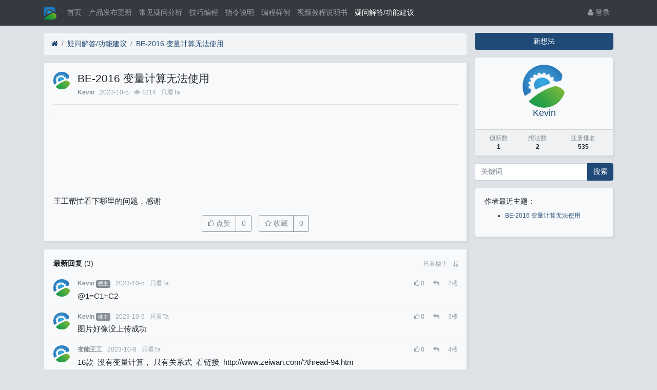

--- FILE ---
content_type: text/html; charset=utf-8
request_url: http://zeiwan.com/?thread-954.htm
body_size: 9747
content:

<!DOCTYPE html>
<html lang="zh-cn">
<head>
	
		
	
	
	<meta charset="utf-8">
	<meta name="viewport" content="width=device-width, initial-scale=1">
	
	
	<meta name="description" content="BE-2016 变量计算无法使用" />
	<meta name="renderer" content="webkit">
	<meta http-equiv="X-UA-Compatible" content="IE=Edge,chrome=1" >

	<title>BE-2016 变量计算无法使用-疑问解答/功能建议-深圳市变能科技有限公司-专注工业运动控制，运动控制卡，运动控制器</title>
	
	
	
	<link rel="shortcut icon" href="view/img/favicon.ico" />
	<link rel="icon" sizes="32x32" href="view/img/favicon.ico">
	<link rel="Bookmark" href="view/img/favicon.ico" />
	
	
		<link rel="stylesheet" href="view/css/bootstrap.css?1.0">
	
	
	
		<link rel="stylesheet" href="view/css/bootstrap-bbs.css?1.0">
	
	
	<style>
.haya-post-info-username.today .username {
	color: var(--danger) !important;
}
.haya-post-info-username.today .date {
	color: var(--danger) !important;
}
</style>

	
</head>

<body>
	
	
	
	
	<!-- 
		轻论坛导航：默认头部
		Bootstrap 4.0 推荐的 PC/Mobile 公共写法 
		优点：公用性强
		缺点：结构稍微有点复杂
	-->
	
	
	<header class="navbar navbar-expand-lg navbar-dark bg-dark" id="header">
		<div class="container">
			<button class="navbar-toggler" type="button" data-toggle="collapse" data-target="#nav" aria-controls="navbar_collapse" aria-expanded="false" aria-label="展开菜单">
				<span class="navbar-toggler-icon"></span>
			</button>
			
			
			
			<a class="navbar-brand text-truncate" href="?forum-8.htm">
				<img src="view/img/logo.png" class="logo-2">
									<span class="hidden-lg">疑问解答/功能建议</span>
							</a>
			
			
			
							<a class="navbar-brand hidden-lg" href="?user-login.htm" aria-label="登录"> <i class="icon-user icon"></i></a>
						
			
			
			<div class="collapse navbar-collapse" id="nav">
				<!-- 左侧：版块 -->
				<ul class="navbar-nav mr-auto">
					
					<li class="nav-item home" fid="0" data-active="fid-0"><a class="nav-link" href="."><i class="icon-home d-md-none"></i> 首页</a></li>
					
										
					<li class="nav-item" fid="1" data-active="fid-1">
						<a class="nav-link" href="?forum-1.htm"><i class="icon-circle-o d-md-none"></i> 产品发布更新</a>
					</li>
					
										
					<li class="nav-item" fid="2" data-active="fid-2">
						<a class="nav-link" href="?forum-2.htm"><i class="icon-circle-o d-md-none"></i> 常见疑问分析</a>
					</li>
					
										
					<li class="nav-item" fid="4" data-active="fid-4">
						<a class="nav-link" href="?forum-4.htm"><i class="icon-circle-o d-md-none"></i> 技巧编程</a>
					</li>
					
										
					<li class="nav-item" fid="9" data-active="fid-9">
						<a class="nav-link" href="?forum-9.htm"><i class="icon-circle-o d-md-none"></i> 指令说明</a>
					</li>
					
										
					<li class="nav-item" fid="5" data-active="fid-5">
						<a class="nav-link" href="?forum-5.htm"><i class="icon-circle-o d-md-none"></i> 编程样例</a>
					</li>
					
										
					<li class="nav-item" fid="6" data-active="fid-6">
						<a class="nav-link" href="?forum-6.htm"><i class="icon-circle-o d-md-none"></i> 视频教程说明书</a>
					</li>
					
										
					<li class="nav-item" fid="8" data-active="fid-8">
						<a class="nav-link" href="?forum-8.htm"><i class="icon-circle-o d-md-none"></i> 疑问解答/功能建议</a>
					</li>
					
										
				</ul>
				<!-- 右侧：用户 -->
				<ul class="navbar-nav">
					<li class="nav-item hidden-lg">
	<a class="nav-link" href="?search.htm"><i class="icon-search"></i> 搜索</a>
</li>
									<li class="nav-item"><a class="nav-link" href="?user-login.htm"><i class="icon-user"></i> 登录</a></li>
					<!--<li class="nav-item"><a class="nav-link" href="?user-create.htm">注册</a></li>-->
									
				</ul>
			</div>
		</div>
	</header>
	
	<main id="body">
		<div class="container">
	
		


<div class="row">
	<div class="col-lg-9 main">
		
				<ol class="breadcrumb d-none d-md-flex">
			<li class="breadcrumb-item"><a href="./" aria-label="首页"><i class="icon-home"></i></a></li>
			<li class="breadcrumb-item"><a href="?forum-8.htm">疑问解答/功能建议</a></li>
			<li class="breadcrumb-item active"><a href="?thread-954.htm" title="首页返回主题第一页">BE-2016 变量计算无法使用</a></li>
			
		</ol>
				
		
		<div class="card card-thread">
			<div class="card-body">
				<div class="media">
					<a href="?user-535.htm" tabindex="-1">
						<img class="avatar-3 mr-3" src="view/img/avatar.png">
					</a>
					<div class="media-body">
						
						<h4 class="break-all">
							
							BE-2016 变量计算无法使用							
						</h4>
						
						<div class="d-flex justify-content-between small">
							<div>
								
								<span class="username">
									<a href="?user-535.htm" class="text-muted font-weight-bold">Kevin</a>
								</span>
								<span class="date text-grey ml-2">2023-10-5</span>
								<span class="text-grey ml-2"><i class="icon-eye"></i> 4214</span>
								
	<span class="text-grey ml-2 haya-post-info-thread-see-him">
									<a class="text-grey" tabindex="1" href="?thread-954.htm&orderby=asc&user=535">只看Ta</a>
						</span>


							</div>
							<div>
								
																
																
							</div>
						</div>
					</div>
				</div>
				<hr />
				<div class="message break-all" isfirst="1">
								
					
					<div style="width:100; height:100px;" class="zwRH8xsQNZK7Dxnp"><img src="" width="100" height="100" /></div><p><br /></p><p><br /></p><p>王工帮忙看下哪里的问题，感谢</p>					
					
										
					
								</div>

				
				<div class="plugin d-flex justify-content-center mt-3">
							
		<div class="haya-post-like px-2">
			<span class="btn-group" role="group">
									<button class="btn btn-outline-secondary js-haya-post-like-thread-tip" data-pid="1728" title="点赞本帖">
						<i class="icon icon-thumbs-o-up" aria-label="点赞本帖"></i>
						<span class="haya-post-like-thread-btn">点赞</span>
					</button>
				
				<button class="btn btn-outline-secondary" title="点赞数量" data-tid="954">
					<span class="haya-post-like-thread-user-count">0</span>
				</button>
			</span>
		</div>
	

<style>
.haya-favoriter {
	position: relative;
}
.haya-favorite-show-users {
	position: absolute;
	top: 5px;
	z-index: 100;
	width: 100%;
}
.haya-favorite-show-users .haya-favorite-users {
	max-height: 250px;
	overflow-y: auto;
}
</style>

<div class="haya-favoriter px-2">
	<span class="btn-group haya-favoriter-info" role="group">
					<button class="btn btn-outline-secondary js-haya-favorite-tip" data-tid="954" title="收藏本帖">
				<i class="icon icon-star-o" aria-label="收藏本帖"></i>
				<span class="haya-favorite-btn">收藏</span>
			</button>
		
		<button class="btn btn-outline-secondary js-haya-favorite-show-users" data-tid="954" title="点击查看收藏详情">
			<span class="haya-favorite-user-count">0</span>
		</button>
	</span>
</div>


				</div>
				<div class="haya-favoriter">
	<div class="text-center d-none haya-favorite-show-users">
		<div class="text-left m-0 p-0 col-md-6 mx-auto">
			<div class="modal-content">
				<div class="modal-header small">
					<b>收藏的用户（<span class="haya-favorite-user-count">0</span>）</b>
					
					<span class="close small p-3 haya-favorite-close js-haya-favorite-show-users" data-dismiss="dodal">X</span>
				</div>
			
				<div class="modal-body p-3">
					<div class="text-muted haya-favorite-users small break-all">
						<div class="text-muted">正在加载信息~</div>
					</div>
				</div>
			</div>	
		</div>
	</div>
</div>

			</div>
		</div>
		
		
	
		
		<div class="card card-postlist">
			<div class="card-body">
				<div class="card-title">
					<div class="d-flex justify-content-between">
						<div>
							<b>最新回复</b> (<span class="posts">3</span>)
						</div>
						
						<div>
								
	<div class="postlist-sort d-inline-block haya-post-info-post-orderby" id="postlist" data-tid="954">
			
			<span class="haya-post-info-see-lz">
				<span class="text-grey small">
																		<a class="text-grey" tabindex="1" href="?thread-954.htm&orderby=asc&user=535">只看楼主</a>
															</span>		
			</span>
				
			
			<span class="haya-post-info ml-2">
															<a title="点击更改排序" tabindex="1" class="text-grey small haya-post-sort-btn" href="?thread-954.htm&sort=desc#postlist">
							<i class="icon-sort-numeric-asc" class="asc"></i>
						</a>
												</span>
			</div>

						</div>
					</div>
				</div>
				<ul class="list-unstyled postlist">
													

									<li class="media post" data-pid="1729" data-uid="535">
						<a href="?user-535.htm" class="mr-3" tabindex="-1">
							<img class="avatar-3" src="view/img/avatar.png">
						</a>
						
						<div class="media-body">
							<div class="d-flex justify-content-between small text-muted">
								<div>
									
									<span class="username">
										<a href="?user-535.htm" class="text-muted font-weight-bold">Kevin</a>
									</span>
										
	
		<span class="badge badge-secondary small haya-post-info-first-floor">
			楼主
		</span>

	
									
									
									<span class="date text-grey ml-2">2023-10-5</span>
									
	<span class="text-grey ml-2 haya-post-info-post-see-him">
									<a class="text-grey" tabindex="1" href="?thread-954.htm&orderby=asc&user=535">只看Ta</a>
						</span>

								</div>
								<div class="text-right text-grey">
									
	<style>
	.haya-post-like .haya-post-like-loved {
		color: var(--secondary) !important;
	}
	</style>
	<span class="haya-post-like mr-3">
					<a href="javascript:;" class="text-muted js-haya-post-like-post-tip" data-pid="1729" title="点赞回复">
				<i class="icon icon-thumbs-o-up" aria-label="点赞回复"></i>
				<span class="haya-post-like-post-user-count">0</span>
			</a>
			</span>

																		<a href="javascript:void(0)" data-tid="954" data-pid="1729" class="text-grey post_reply mr-3"><i class="icon-reply" title="引用"></i> <span class="d-none">引用</span></a>
																		
									
									
																		
								
									
																		
									
									
																		<span class="floor-parent">
										<span class="floor mr-0">2</span>楼									</span>
																		
								</div>
							</div>
							<div class="message mt-1 break-all">
							
								
																
								
								
								@1=C1+C2								
								
								
																								
							</div>
						</div>
					</li>
									<li class="media post" data-pid="1730" data-uid="535">
						<a href="?user-535.htm" class="mr-3" tabindex="-1">
							<img class="avatar-3" src="view/img/avatar.png">
						</a>
						
						<div class="media-body">
							<div class="d-flex justify-content-between small text-muted">
								<div>
									
									<span class="username">
										<a href="?user-535.htm" class="text-muted font-weight-bold">Kevin</a>
									</span>
										
	
		<span class="badge badge-secondary small haya-post-info-first-floor">
			楼主
		</span>

	
									
									
									<span class="date text-grey ml-2">2023-10-5</span>
									
	<span class="text-grey ml-2 haya-post-info-post-see-him">
									<a class="text-grey" tabindex="1" href="?thread-954.htm&orderby=asc&user=535">只看Ta</a>
						</span>

								</div>
								<div class="text-right text-grey">
									
	<style>
	.haya-post-like .haya-post-like-loved {
		color: var(--secondary) !important;
	}
	</style>
	<span class="haya-post-like mr-3">
					<a href="javascript:;" class="text-muted js-haya-post-like-post-tip" data-pid="1730" title="点赞回复">
				<i class="icon icon-thumbs-o-up" aria-label="点赞回复"></i>
				<span class="haya-post-like-post-user-count">0</span>
			</a>
			</span>

																		<a href="javascript:void(0)" data-tid="954" data-pid="1730" class="text-grey post_reply mr-3"><i class="icon-reply" title="引用"></i> <span class="d-none">引用</span></a>
																		
									
									
																		
								
									
																		
									
									
																		<span class="floor-parent">
										<span class="floor mr-0">3</span>楼									</span>
																		
								</div>
							</div>
							<div class="message mt-1 break-all">
							
								
																
								
								
								图片好像没上传成功<br>								
								
								
																								
							</div>
						</div>
					</li>
									<li class="media post" data-pid="1731" data-uid="1">
						<a href="?user-1.htm" class="mr-3" tabindex="-1">
							<img class="avatar-3" src="view/img/avatar.png">
						</a>
						
						<div class="media-body">
							<div class="d-flex justify-content-between small text-muted">
								<div>
									
									<span class="username">
										<a href="?user-1.htm" class="text-muted font-weight-bold">变能王工</a>
									</span>
										
	
									
									
									<span class="date text-grey ml-2">2023-10-8</span>
									
	<span class="text-grey ml-2 haya-post-info-post-see-him">
									<a class="text-grey" tabindex="1" href="?thread-954.htm&orderby=asc&user=1">只看Ta</a>
						</span>

								</div>
								<div class="text-right text-grey">
									
	<style>
	.haya-post-like .haya-post-like-loved {
		color: var(--secondary) !important;
	}
	</style>
	<span class="haya-post-like mr-3">
					<a href="javascript:;" class="text-muted js-haya-post-like-post-tip" data-pid="1731" title="点赞回复">
				<i class="icon icon-thumbs-o-up" aria-label="点赞回复"></i>
				<span class="haya-post-like-post-user-count">0</span>
			</a>
			</span>

																		<a href="javascript:void(0)" data-tid="954" data-pid="1731" class="text-grey post_reply mr-3"><i class="icon-reply" title="引用"></i> <span class="d-none">引用</span></a>
																		
									
									
																		
								
									
																		
									
									
																		<span class="floor-parent">
										<span class="floor mr-0">4</span>楼									</span>
																		
								</div>
							</div>
							<div class="message mt-1 break-all">
							
								
																
								
								
								<p>16款&nbsp; 没有变量计算， 只有关系式&nbsp; 看链接&nbsp; http://www.zeiwan.com/?thread-94.htm</p>								
								
								
																								
							</div>
						</div>
					</li>
								
				<!-- QiMeng 游客引导回帖框 -->
<ul class="list-unstyled postlist">
            <li class="post newpost media">
            <a href="/" class="mr-3" tabindex="-1">
                <img class="avatar-3" src="view/img/logo.png"></a>
            <div class="media-body">
                <div class="d-flex justify-content-between small text-muted">
                    <div>
                        <div>
                            深圳市变能科技有限公司-专注工业运动控制，运动控制卡，运动控制器</div>
                    </div>
                    <div>
                        <span class="floor" id="newfloor">
                            5</span>
                        楼</div>
                </div>
                <div>         
				  <table class="mt-1 qimeng-contro" width="100%" height="95"><tr>
                    <td width="740" height="95"><!-- 注册/登录/回帖 -->
<style type="text/css">
.qimeng-contro {
  display: block;
  width: 100%;
  font-size: 0.9rem;
  line-height: 1.5;
  color: #868788;
  background-color: #ffffff;
  background-clip: padding-box;
  border: 1px solid #ced4da;
  border-radius: 0.25rem;
  transition: border-color 0.15s ease-in-out, box-shadow 0.15s ease-in-out;
}
</style>
<div align="center"><span class="hidden-xs hidden-sm hidden-md">您需要登录后才可以回贴</span>&nbsp;<a href="?user-login.htm"><i class="icon-user"></i>&nbsp;立即登录</a>丨<a href="?user-create.htm"><i class="icon-user-plus"></i>&nbsp;立即注册</a>丨<a href="qq_login.htm"><i class="icon-qq"></i>&nbsp;</a></div></td>
                        </tr></table>  	
                        <div class="text-muted mt-2 small">
                            <div class="d-flex justify-content-between">
                                <div>
                                    <a class="btn btn-sm btn-secondary" href="? post-create-954 .htm" id="advanced_reply">
                                        回想法</a>
                                </div>
                                <div>
                                    <a class="icon-mail-forward text-muted" href="? post-create-954 .htm" id="advanced_reply">
                                        高级回复</a>
                                </div>
                            </div>
                        </div>
                </div>
            </div>
        </li>
        </ul>					
												
				</ul>
			</div>
		</div>
		
		
		<div class="d-none threadlist"><input type="checkbox" name="modtid" value="954" checked /></div>
				
				
		
		
		<a role="button" class="btn btn-secondary btn-block xn-back col-lg-6 mx-auto mb-3" href="javascript:history.back();">返回</a>
		
	</div>
	<div class="col-lg-3 d-none d-lg-block aside">
	
		<a role="button" class="btn btn-primary btn-block mb-3" href="?thread-create-8.htm">新想法</a>
		
		<div class="card card-user-info">
			<div class="m-3 text-center">
				<a href="?user-535.htm" tabindex="-1">
					<img class="avatar-5" src="view/img/avatar.png">
				</a>
				<h5><a href="?user-535.htm">Kevin</a></h5>
				
			</div>
			<div class="card-footer p-2">
				<table class="w-100 small">
					<tr align="center">
						<td>
							<span class="text-muted">创新数</span><br>
							<b>1</b>
						</td>
						
						<td>
							<span class="text-muted">想法数</span><br>
							<b>2</b>
						</td>
						
						<td>
							<span class="text-muted">注册排名</span><br>
							<b>535</b>
						</td>
						
					</tr>
				</table>
			</div>
		</div>
		
		<div class="form-group">
	<form action="?search.htm" id="search_form">
		<div class="input-group mb-3">
			<input type="text" class="form-control" placeholder="关键词" name="keyword">
			<div class="input-group-append">
				<button class="btn btn-primary" type="submit">搜索</button>
			</div>
		</div>
	</form>
</div>				<div class="card">
			<div class="card-body">
				<h6 class="card-title">作者最近主题：</h6>
				<ul class="small break-all">
										<li class="line-height-2">
						<a href="?thread-954.htm">
							BE-2016 变量计算无法使用						</a>
					</li>
									</ul>
			</div>
		</div>
		
	</div>
</div>



				
			
		
				
		</div>
	</main>
	
	
	
	﻿<footer class="text-muted small bg-dark py-4 mt-3" id="footer">
	<div class="container">
		<div class="row">
			<div class="col">
				
				 <a href="http://www.bianneng.com/" target="_blank" class="text-muted"><b> <span>【官方网站】深圳市变能科技有限公司-专注工业运动控制，运动控制卡，运动控制器</span></b></a>
				
			</div>
			<div class="col text-right">
				
				<a href="http://beian.miit.gov.cn/" target="_blank" class="text-muted"> <b>粤ICP备17048725号-2 </b></a>
				
			</div>
		</div>
	</div>
</footer>	
	
	
	<!--[if ltg IE 9]>
	<script>window.location = '?browser.htm';</script>
	<![endif]-->
	
	
	
			<script src="lang/zh-cn/bbs.js?1.0"></script>
	<script src="view/js/jquery-3.1.0.js?1.0"></script>
	<script src="view/js/popper.js?1.0"></script>
	<script src="view/js/bootstrap.js?1.0"></script>
	<script src="view/js/xiuno.js?1.0"></script>
	<script src="view/js/bootstrap-plugin.js?1.0"></script>
	<script src="view/js/async.js?1.0"></script>
	<script src="view/js/form.js?1.0"></script>
	<script>
	var debug = DEBUG = 0;
	var url_rewrite_on = 0;
	var forumarr = {
    "1": "产品发布更新",
    "2": "常见疑问分析",
    "4": "技巧编程",
    "9": "指令说明",
    "5": "编程样例",
    "6": "视频教程说明书",
    "8": "疑问解答/功能建议"
};
	var fid = 8;
	var uid = 0;
	var gid = 0;
	xn.options.water_image_url = 'view/img/water-small.png';	// 水印图片 / watermark image
	</script>
	<script src="view/js/bbs.js?1.0"></script>
	<script>
function xn_read_unread(tids, tid) {
	
	// 当前时间
	var time = xn.time();
	
	// 多长时间内的主题为最新主题
	var time_range = 86400 * 3;
	
	// 三天内的 tids
	var recent_tids = $.pdata('recent_tids') || {};
	
	// 已读的 tids
	var view_tids = $.pdata('view_tids') || {};
	// 提取列表页的 tid
	function fetch_recent_tids(tids) {
		var changed = false;
		$.each(tids, function(tid, last_date) {
			if(time - last_date < time_range) {
				recent_tids[tid] = last_date;
				changed = true;
			}
		});
		if(changed) $.pdata('recent_tids', recent_tids);
	}
	
	// 清理最近的 tid
	function gc_recent_tids() {
		var changed = false;
		$.each(recent_tids, function(tid, last_date) {
			if(time - last_date > time_range) {
				delete recent_tids[tid];
				changed = true;
			}
		});
		if(changed) $.pdata('recent_tids', recent_tids);
	}
	
	function gc_view_tids() {
		var changed = false;
		$.each(view_tids, function(tid, last_date) {
			if(!recent_tids[tid]) {
				delete view_tids[tid];
				changed = true;
			}
		});
		if(changed) $.pdata('view_tids', view_tids);
	}
	
	function save_view_tid(tid) {
		if(!recent_tids[tid]) return;
		view_tids[tid] = time;
		$.pdata('view_tids', view_tids);
	}
	
	if(tids) {
		fetch_recent_tids(tids);
		gc_recent_tids();
		//gc_view_tids();
	}
	if(tid) save_view_tid(tid);
	
	// 三天内的主题标记为已读
	
	// 遍历主题列表，标记最近的，并且未读的为加粗

	$('.thread').each(function() {
		var jthis = $(this);
		var tid = jthis.attr('tid') || jthis.data('tid');
		if(recent_tids[tid] && recent_tids[tid] > xn.intval(view_tids[tid])) {
			jthis.find('.subject').addClass('font-weight-bold');
		}
	});
}

</script>
	
</body>

</html>

<div id="scroll_to_top" class="d-fixed" style="position: fixed; _position: absolute; bottom: 80px; right: 10px; width: 70px; height: 70px; display: none;">
	<a href="javascript:void(0);" style="width: 70px; height: 70px; display: inline-block; background: url(plugin/xn_top/scroll_top.png) no-repeat; outline: none;" title="返回顶部"></a>
</div>
	
<script>
// 返回顶部
var jscroll_to_top = $('#scroll_to_top');
$(window).scroll(function() {
	if ($(window).scrollTop() >= 500) {
	   jscroll_to_top.fadeIn(300);
	} else {
		jscroll_to_top.fadeOut(300);
	}
});

jscroll_to_top.on('click', function() {
	$('html,body').animate({scrollTop: '0px' }, 100);
});
</script>


<script>
var jform = $('#quick_reply_form');
var jsubmit = $('#submit');
jform.on('submit', function() {
	jform.reset();
	jsubmit.button('loading');
	var postdata = jform.serialize();
	$.xpost(jform.attr('action'), postdata, function(code, message) {
		if(code == 0) {
			var s = '<ul>'+message+'</ul>';
			var jli = $(s).find('li');
			jli.insertBefore($('.postlist > .post').last());
			jsubmit.button('reset');
			$('#message').val('');
			
			// 楼层 +1
			var jfloor = $('#newfloor');
			jfloor.html(xn.intval(jfloor.html()) + 1);
			
			// 回复数 +1
			var jposts = $('.posts');
			jposts.html(xn.intval(jposts.html()) + 1);
			
		} else if(code < 0) {
			$.alert(message);
			jsubmit.button('reset');
		} else {
			jform.find('[name="'+code+'"]').alert(message).focus();
			jsubmit.button('reset');
		}
	});
	return false;
});


// 缩放图片，适应屏幕大小。
function resize_image() {
	var jmessagelist = $('div.message');
	var first_width = jmessagelist.width(); // 815 : 746; //  734 746
	jmessagelist.each(function() {
		var jdiv = $(this);
		var maxwidth = jdiv.attr('isfirst') ? first_width : jdiv.width(); //  734 746
		var jmessage_width = Math.min(jdiv.width(), maxwidth);
		jdiv.find('img, embed, iframe, video').each(function() {
			var jimg = $(this);
			var img_width = this.org_width;
			var img_height = this.org_height;
			if(!img_width) {
				var img_width = jimg.attr('width');
				var img_height = jimg.attr('height');
				this.org_width = img_width;
				this.org_height = img_height;
			}
			//var percent = xn.min(100, xn.ceil((img_width / jmessage_width) * 100));
			if(img_width > jmessage_width) {
				if(this.tagName == 'IMG') {
					jimg.width(jmessage_width);
					jimg.css('height', 'auto');
					jimg.css('cursor', 'pointer');
					jimg.on('click', function() {
						//window.open(jimg.attr('src'));
					});
				} else {
					jimg.width(jmessage_width);
					var height = (img_height / img_width) * jimg.width();
					jimg.height(height);
				}
			}
		});
	});
}

// 对于超宽的表格，加上响应式
function resize_table() {
	$('div.message').each(function() {
		var jdiv = $(this);
		jdiv.find('table').addClass('table').wrap('<div class="table-responsive"></div>'); 
	});
}

$(function() {
	resize_image();
	resize_table();
	$(window).on('resize', resize_image);
});

// 输入框自动伸缩

var jmessage = $('#message');
jmessage.on('focus', function() {if(jmessage.t) { clearTimeout(jmessage.t); jmessage.t = null; } jmessage.css('height', '8rem'); });
jmessage.on('blur', function() {jmessage.t = setTimeout(function() { jmessage.css('height', '2.5rem');}, 1000); });

$('li[data-active="fid-8"]').addClass('active');

</script>

<script>
$(document).on('click', '.js-haya-favorite-show-users', function() {
	var show_users = $(".haya-favorite-show-users");
	var tid = $(this).attr("data-tid");
	if (show_users.hasClass("d-none")) {
		show_users.fadeIn().removeClass("d-none");
		if (!show_users.hasClass("favorite-users")) {
			show_users.addClass("favorite-users");
			
			var url = '?thread-favorite.htm';
			$.xpost(url, {'tid': tid}, function(code, msg) {
				if (code == 1) {
					show_users.find(".haya-favorite-users").html(msg);
				} else {
					show_users.removeClass("favorite-users");
					haya_favorite_msg = msg || "加载信息失败~";
					show_users.find(".haya-favorite-users").html(haya_favorite_msg);
				}
			});
		}
	} else {
		show_users.fadeOut().addClass("d-none");
	}
});

$(document).on('click', '.js-haya-favorite-tip', function() {
	$.confirm('帖子收藏提示', function() {
		window.location = "?user-login.htm";
	}, {'body': '登录后才可以收藏帖子！点击 <b class="text-primary">确定</b> 登录。'});		
});
</script>
<script>
		$(document).on('click', '.js-haya-post-like-thread-tip', function() {
		$.confirm('点赞提示', function() {
			window.location = "?user-login.htm";
		}, {'body': '登录后才可以点赞本帖！点击 <b class="text-primary">确定</b> 登录。'});		
	});
	
		$(document).on('click', '.js-haya-post-like-post-tip', function() {	
		$.confirm('点赞提示', function() {
			window.location = "?user-login.htm";
		}, {'body': '登录后才可以点赞该回复！点击 <b class="text-primary">确定</b> 登录。'});		
	});
	</script>
<script>
xn_read_unread({"954": "1696736183"}, 954);
</script><script>
jsearch_form = $('#search_form');
jsearch_form.on('submit', function() {
	var keyword = jsearch_form.find('input[name="keyword"]').val();
	var url = xn.url('search-'+xn.urlencode(keyword));
	window.location = url;
	return false;
});
</script><script>
// 语法高亮
if($('div.message pre').length > 0) {
	$.require_css('plugin/xn_syntax_hightlighter/syntax_hightlighter/syntax.css');
	$.require('plugin/xn_syntax_hightlighter/syntax_hightlighter/syntax.js', function() {
		SyntaxHighlighter.all();
	});
}
</script>